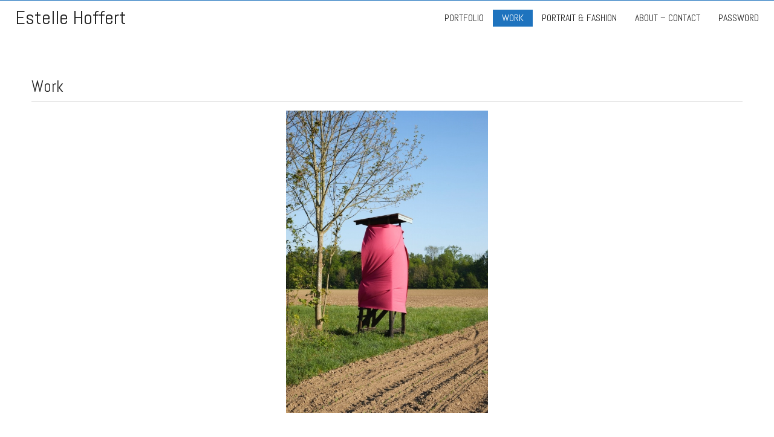

--- FILE ---
content_type: text/html; charset=UTF-8
request_url: https://www.estellehoffert.com/portfolio/petit-manifeste-2/?picture=9
body_size: 9488
content:
<!DOCTYPE html>
<html lang="fr-FR" class="no-js">
<head>
    <meta charset="UTF-8">
    <title>petit manifeste</title>
    <meta name="viewport" content="width=device-width, user-scalable=0 initial-scale=1">
	<meta name='robots' content='index, follow, max-image-preview:large, max-snippet:-1, max-video-preview:-1' />

	<!-- This site is optimized with the Yoast SEO plugin v18.1 - https://yoast.com/wordpress/plugins/seo/ -->
	<meta name="description" content="estelle hoffert" />
	<link rel="canonical" href="https://www.estellehoffert.com/portfolio/petit-manifeste-2/" />
	<meta property="og:locale" content="fr_FR" />
	<meta property="og:type" content="article" />
	<meta property="og:title" content="petit manifeste" />
	<meta property="og:description" content="estelle hoffert" />
	<meta property="og:url" content="https://www.estellehoffert.com/portfolio/petit-manifeste-2/" />
	<meta property="og:site_name" content="Estelle Hoffert" />
	<meta property="article:publisher" content="https://www.facebook.com/estelle.hoffert" />
	<meta property="article:modified_time" content="2025-11-09T08:59:47+00:00" />
	<meta property="og:image" content="https://www.estellehoffert.com/wp-content/uploads/2021/12/ESTELLE-HOFFERT-parking.jpg" />
	<meta property="og:image:width" content="560" />
	<meta property="og:image:height" content="800" />
	<meta property="og:image:type" content="image/jpeg" />
	<script type="application/ld+json" class="yoast-schema-graph">{"@context":"https://schema.org","@graph":[{"@type":"WebSite","@id":"https://www.estellehoffert.com/#website","url":"https://www.estellehoffert.com/","name":"Estelle Hoffert","description":"Photographer","potentialAction":[{"@type":"SearchAction","target":{"@type":"EntryPoint","urlTemplate":"https://www.estellehoffert.com/?s={search_term_string}"},"query-input":"required name=search_term_string"}],"inLanguage":"fr-FR"},{"@type":"ImageObject","@id":"https://www.estellehoffert.com/portfolio/petit-manifeste-2/#primaryimage","inLanguage":"fr-FR","url":"https://www.estellehoffert.com/wp-content/uploads/2021/12/ESTELLE-HOFFERT-parking.jpg","contentUrl":"https://www.estellehoffert.com/wp-content/uploads/2021/12/ESTELLE-HOFFERT-parking.jpg","width":560,"height":800},{"@type":"WebPage","@id":"https://www.estellehoffert.com/portfolio/petit-manifeste-2/#webpage","url":"https://www.estellehoffert.com/portfolio/petit-manifeste-2/","name":"petit manifeste","isPartOf":{"@id":"https://www.estellehoffert.com/#website"},"primaryImageOfPage":{"@id":"https://www.estellehoffert.com/portfolio/petit-manifeste-2/#primaryimage"},"datePublished":"2021-12-14T07:34:18+00:00","dateModified":"2025-11-09T08:59:47+00:00","description":"estelle hoffert","breadcrumb":{"@id":"https://www.estellehoffert.com/portfolio/petit-manifeste-2/#breadcrumb"},"inLanguage":"fr-FR","potentialAction":[{"@type":"ReadAction","target":["https://www.estellehoffert.com/portfolio/petit-manifeste-2/"]}]},{"@type":"BreadcrumbList","@id":"https://www.estellehoffert.com/portfolio/petit-manifeste-2/#breadcrumb","itemListElement":[{"@type":"ListItem","position":1,"name":"Accueil","item":"https://www.estellehoffert.com/"},{"@type":"ListItem","position":2,"name":"PETIT MANIFESTE"}]}]}</script>
	<!-- / Yoast SEO plugin. -->


<link rel='dns-prefetch' href='//www.estellehoffert.com' />
<link rel='dns-prefetch' href='//fonts.googleapis.com' />
<link rel='dns-prefetch' href='//s.w.org' />
<link rel='preconnect' href='https://fonts.googleapis.com' />
<link href='https://fonts.gstatic.com' crossorigin rel='preconnect' />
<script type="text/javascript">
window._wpemojiSettings = {"baseUrl":"https:\/\/s.w.org\/images\/core\/emoji\/13.1.0\/72x72\/","ext":".png","svgUrl":"https:\/\/s.w.org\/images\/core\/emoji\/13.1.0\/svg\/","svgExt":".svg","source":{"concatemoji":"https:\/\/www.estellehoffert.com\/wp-includes\/js\/wp-emoji-release.min.js?ver=5.9"}};
/*! This file is auto-generated */
!function(e,a,t){var n,r,o,i=a.createElement("canvas"),p=i.getContext&&i.getContext("2d");function s(e,t){var a=String.fromCharCode;p.clearRect(0,0,i.width,i.height),p.fillText(a.apply(this,e),0,0);e=i.toDataURL();return p.clearRect(0,0,i.width,i.height),p.fillText(a.apply(this,t),0,0),e===i.toDataURL()}function c(e){var t=a.createElement("script");t.src=e,t.defer=t.type="text/javascript",a.getElementsByTagName("head")[0].appendChild(t)}for(o=Array("flag","emoji"),t.supports={everything:!0,everythingExceptFlag:!0},r=0;r<o.length;r++)t.supports[o[r]]=function(e){if(!p||!p.fillText)return!1;switch(p.textBaseline="top",p.font="600 32px Arial",e){case"flag":return s([127987,65039,8205,9895,65039],[127987,65039,8203,9895,65039])?!1:!s([55356,56826,55356,56819],[55356,56826,8203,55356,56819])&&!s([55356,57332,56128,56423,56128,56418,56128,56421,56128,56430,56128,56423,56128,56447],[55356,57332,8203,56128,56423,8203,56128,56418,8203,56128,56421,8203,56128,56430,8203,56128,56423,8203,56128,56447]);case"emoji":return!s([10084,65039,8205,55357,56613],[10084,65039,8203,55357,56613])}return!1}(o[r]),t.supports.everything=t.supports.everything&&t.supports[o[r]],"flag"!==o[r]&&(t.supports.everythingExceptFlag=t.supports.everythingExceptFlag&&t.supports[o[r]]);t.supports.everythingExceptFlag=t.supports.everythingExceptFlag&&!t.supports.flag,t.DOMReady=!1,t.readyCallback=function(){t.DOMReady=!0},t.supports.everything||(n=function(){t.readyCallback()},a.addEventListener?(a.addEventListener("DOMContentLoaded",n,!1),e.addEventListener("load",n,!1)):(e.attachEvent("onload",n),a.attachEvent("onreadystatechange",function(){"complete"===a.readyState&&t.readyCallback()})),(n=t.source||{}).concatemoji?c(n.concatemoji):n.wpemoji&&n.twemoji&&(c(n.twemoji),c(n.wpemoji)))}(window,document,window._wpemojiSettings);
</script>
<style type="text/css">
img.wp-smiley,
img.emoji {
	display: inline !important;
	border: none !important;
	box-shadow: none !important;
	height: 1em !important;
	width: 1em !important;
	margin: 0 0.07em !important;
	vertical-align: -0.1em !important;
	background: none !important;
	padding: 0 !important;
}
</style>
	    <style>
        :root {
            --higlight-color: #1e73be        }
    </style>
	<link rel='stylesheet' id='google-font-css'  href='https://fonts.googleapis.com/css2?family=Abel&#038;display=swap' type='text/css' media='all' />
<link rel='stylesheet' id='main-css'  href='https://www.estellehoffert.com/wp-content/themes/mercure/assets/front/css/main.css?ver=3.1.0' type='text/css' media='all' />
<link rel='stylesheet' id='dashicons-css'  href='https://www.estellehoffert.com/wp-includes/css/dashicons.min.css?ver=5.9' type='text/css' media='all' />
<link rel='stylesheet' id='wp-block-library-css'  href='https://www.estellehoffert.com/wp-includes/css/dist/block-library/style.min.css?ver=5.9' type='text/css' media='all' />
<style id='global-styles-inline-css' type='text/css'>
body{--wp--preset--color--black: #000000;--wp--preset--color--cyan-bluish-gray: #abb8c3;--wp--preset--color--white: #ffffff;--wp--preset--color--pale-pink: #f78da7;--wp--preset--color--vivid-red: #cf2e2e;--wp--preset--color--luminous-vivid-orange: #ff6900;--wp--preset--color--luminous-vivid-amber: #fcb900;--wp--preset--color--light-green-cyan: #7bdcb5;--wp--preset--color--vivid-green-cyan: #00d084;--wp--preset--color--pale-cyan-blue: #8ed1fc;--wp--preset--color--vivid-cyan-blue: #0693e3;--wp--preset--color--vivid-purple: #9b51e0;--wp--preset--gradient--vivid-cyan-blue-to-vivid-purple: linear-gradient(135deg,rgba(6,147,227,1) 0%,rgb(155,81,224) 100%);--wp--preset--gradient--light-green-cyan-to-vivid-green-cyan: linear-gradient(135deg,rgb(122,220,180) 0%,rgb(0,208,130) 100%);--wp--preset--gradient--luminous-vivid-amber-to-luminous-vivid-orange: linear-gradient(135deg,rgba(252,185,0,1) 0%,rgba(255,105,0,1) 100%);--wp--preset--gradient--luminous-vivid-orange-to-vivid-red: linear-gradient(135deg,rgba(255,105,0,1) 0%,rgb(207,46,46) 100%);--wp--preset--gradient--very-light-gray-to-cyan-bluish-gray: linear-gradient(135deg,rgb(238,238,238) 0%,rgb(169,184,195) 100%);--wp--preset--gradient--cool-to-warm-spectrum: linear-gradient(135deg,rgb(74,234,220) 0%,rgb(151,120,209) 20%,rgb(207,42,186) 40%,rgb(238,44,130) 60%,rgb(251,105,98) 80%,rgb(254,248,76) 100%);--wp--preset--gradient--blush-light-purple: linear-gradient(135deg,rgb(255,206,236) 0%,rgb(152,150,240) 100%);--wp--preset--gradient--blush-bordeaux: linear-gradient(135deg,rgb(254,205,165) 0%,rgb(254,45,45) 50%,rgb(107,0,62) 100%);--wp--preset--gradient--luminous-dusk: linear-gradient(135deg,rgb(255,203,112) 0%,rgb(199,81,192) 50%,rgb(65,88,208) 100%);--wp--preset--gradient--pale-ocean: linear-gradient(135deg,rgb(255,245,203) 0%,rgb(182,227,212) 50%,rgb(51,167,181) 100%);--wp--preset--gradient--electric-grass: linear-gradient(135deg,rgb(202,248,128) 0%,rgb(113,206,126) 100%);--wp--preset--gradient--midnight: linear-gradient(135deg,rgb(2,3,129) 0%,rgb(40,116,252) 100%);--wp--preset--duotone--dark-grayscale: url('#wp-duotone-dark-grayscale');--wp--preset--duotone--grayscale: url('#wp-duotone-grayscale');--wp--preset--duotone--purple-yellow: url('#wp-duotone-purple-yellow');--wp--preset--duotone--blue-red: url('#wp-duotone-blue-red');--wp--preset--duotone--midnight: url('#wp-duotone-midnight');--wp--preset--duotone--magenta-yellow: url('#wp-duotone-magenta-yellow');--wp--preset--duotone--purple-green: url('#wp-duotone-purple-green');--wp--preset--duotone--blue-orange: url('#wp-duotone-blue-orange');--wp--preset--font-size--small: 13px;--wp--preset--font-size--medium: 20px;--wp--preset--font-size--large: 36px;--wp--preset--font-size--x-large: 42px;}.has-black-color{color: var(--wp--preset--color--black) !important;}.has-cyan-bluish-gray-color{color: var(--wp--preset--color--cyan-bluish-gray) !important;}.has-white-color{color: var(--wp--preset--color--white) !important;}.has-pale-pink-color{color: var(--wp--preset--color--pale-pink) !important;}.has-vivid-red-color{color: var(--wp--preset--color--vivid-red) !important;}.has-luminous-vivid-orange-color{color: var(--wp--preset--color--luminous-vivid-orange) !important;}.has-luminous-vivid-amber-color{color: var(--wp--preset--color--luminous-vivid-amber) !important;}.has-light-green-cyan-color{color: var(--wp--preset--color--light-green-cyan) !important;}.has-vivid-green-cyan-color{color: var(--wp--preset--color--vivid-green-cyan) !important;}.has-pale-cyan-blue-color{color: var(--wp--preset--color--pale-cyan-blue) !important;}.has-vivid-cyan-blue-color{color: var(--wp--preset--color--vivid-cyan-blue) !important;}.has-vivid-purple-color{color: var(--wp--preset--color--vivid-purple) !important;}.has-black-background-color{background-color: var(--wp--preset--color--black) !important;}.has-cyan-bluish-gray-background-color{background-color: var(--wp--preset--color--cyan-bluish-gray) !important;}.has-white-background-color{background-color: var(--wp--preset--color--white) !important;}.has-pale-pink-background-color{background-color: var(--wp--preset--color--pale-pink) !important;}.has-vivid-red-background-color{background-color: var(--wp--preset--color--vivid-red) !important;}.has-luminous-vivid-orange-background-color{background-color: var(--wp--preset--color--luminous-vivid-orange) !important;}.has-luminous-vivid-amber-background-color{background-color: var(--wp--preset--color--luminous-vivid-amber) !important;}.has-light-green-cyan-background-color{background-color: var(--wp--preset--color--light-green-cyan) !important;}.has-vivid-green-cyan-background-color{background-color: var(--wp--preset--color--vivid-green-cyan) !important;}.has-pale-cyan-blue-background-color{background-color: var(--wp--preset--color--pale-cyan-blue) !important;}.has-vivid-cyan-blue-background-color{background-color: var(--wp--preset--color--vivid-cyan-blue) !important;}.has-vivid-purple-background-color{background-color: var(--wp--preset--color--vivid-purple) !important;}.has-black-border-color{border-color: var(--wp--preset--color--black) !important;}.has-cyan-bluish-gray-border-color{border-color: var(--wp--preset--color--cyan-bluish-gray) !important;}.has-white-border-color{border-color: var(--wp--preset--color--white) !important;}.has-pale-pink-border-color{border-color: var(--wp--preset--color--pale-pink) !important;}.has-vivid-red-border-color{border-color: var(--wp--preset--color--vivid-red) !important;}.has-luminous-vivid-orange-border-color{border-color: var(--wp--preset--color--luminous-vivid-orange) !important;}.has-luminous-vivid-amber-border-color{border-color: var(--wp--preset--color--luminous-vivid-amber) !important;}.has-light-green-cyan-border-color{border-color: var(--wp--preset--color--light-green-cyan) !important;}.has-vivid-green-cyan-border-color{border-color: var(--wp--preset--color--vivid-green-cyan) !important;}.has-pale-cyan-blue-border-color{border-color: var(--wp--preset--color--pale-cyan-blue) !important;}.has-vivid-cyan-blue-border-color{border-color: var(--wp--preset--color--vivid-cyan-blue) !important;}.has-vivid-purple-border-color{border-color: var(--wp--preset--color--vivid-purple) !important;}.has-vivid-cyan-blue-to-vivid-purple-gradient-background{background: var(--wp--preset--gradient--vivid-cyan-blue-to-vivid-purple) !important;}.has-light-green-cyan-to-vivid-green-cyan-gradient-background{background: var(--wp--preset--gradient--light-green-cyan-to-vivid-green-cyan) !important;}.has-luminous-vivid-amber-to-luminous-vivid-orange-gradient-background{background: var(--wp--preset--gradient--luminous-vivid-amber-to-luminous-vivid-orange) !important;}.has-luminous-vivid-orange-to-vivid-red-gradient-background{background: var(--wp--preset--gradient--luminous-vivid-orange-to-vivid-red) !important;}.has-very-light-gray-to-cyan-bluish-gray-gradient-background{background: var(--wp--preset--gradient--very-light-gray-to-cyan-bluish-gray) !important;}.has-cool-to-warm-spectrum-gradient-background{background: var(--wp--preset--gradient--cool-to-warm-spectrum) !important;}.has-blush-light-purple-gradient-background{background: var(--wp--preset--gradient--blush-light-purple) !important;}.has-blush-bordeaux-gradient-background{background: var(--wp--preset--gradient--blush-bordeaux) !important;}.has-luminous-dusk-gradient-background{background: var(--wp--preset--gradient--luminous-dusk) !important;}.has-pale-ocean-gradient-background{background: var(--wp--preset--gradient--pale-ocean) !important;}.has-electric-grass-gradient-background{background: var(--wp--preset--gradient--electric-grass) !important;}.has-midnight-gradient-background{background: var(--wp--preset--gradient--midnight) !important;}.has-small-font-size{font-size: var(--wp--preset--font-size--small) !important;}.has-medium-font-size{font-size: var(--wp--preset--font-size--medium) !important;}.has-large-font-size{font-size: var(--wp--preset--font-size--large) !important;}.has-x-large-font-size{font-size: var(--wp--preset--font-size--x-large) !important;}
</style>
<link rel='stylesheet' id='menu-image-css'  href='https://www.estellehoffert.com/wp-content/plugins/menu-image/includes/css/menu-image.css?ver=3.0.5' type='text/css' media='all' />
<script type='text/javascript' src='https://www.estellehoffert.com/wp-content/themes/mercure/assets/front/js/jquery.min.js?ver=3.6.0' id='jquery-js'></script>
<script type='text/javascript' src='https://www.estellehoffert.com/wp-content/themes/mercure/assets/front/js/main.min.js?ver=3.1.0' id='main-js'></script>
<script type='text/javascript' src='https://www.estellehoffert.com/wp-content/themes/mercure/assets/front/js/custom.min.js?ver=3.1.0' id='custom-js'></script>
<link rel="https://api.w.org/" href="https://www.estellehoffert.com/wp-json/" /><meta name="generator" content="WordPress 5.9" />
<link rel='shortlink' href='https://www.estellehoffert.com/?p=5166' />
<link rel="alternate" type="application/json+oembed" href="https://www.estellehoffert.com/wp-json/oembed/1.0/embed?url=https%3A%2F%2Fwww.estellehoffert.com%2Fportfolio%2Fpetit-manifeste-2%2F" />
<link rel="alternate" type="text/xml+oembed" href="https://www.estellehoffert.com/wp-json/oembed/1.0/embed?url=https%3A%2F%2Fwww.estellehoffert.com%2Fportfolio%2Fpetit-manifeste-2%2F&#038;format=xml" />
    <script async src="https://www.googletagmanager.com/gtag/js?id=UA-51563603-1"></script>
    <script>
        window.dataLayer = window.dataLayer || [];

        function gtag() {
            dataLayer.push(arguments);
        }

        gtag('js', new Date());
        gtag('config', 'UA-51563603-1');
    </script>
<link rel="icon" href="https://www.estellehoffert.com/wp-content/uploads/2022/02/estelle-hoffert-icon-36x36.png" sizes="32x32" />
<link rel="icon" href="https://www.estellehoffert.com/wp-content/uploads/2022/02/estelle-hoffert-icon.png" sizes="192x192" />
<link rel="apple-touch-icon" href="https://www.estellehoffert.com/wp-content/uploads/2022/02/estelle-hoffert-icon.png" />
<meta name="msapplication-TileImage" content="https://www.estellehoffert.com/wp-content/uploads/2022/02/estelle-hoffert-icon.png" />
</head>
<body class="portfolio-template-default single single-portfolio postid-5166 desktop ">
<div id="wrapper">
    <header role="banner" id="header">
        <a href="https://www.estellehoffert.com" id="logo">Estelle Hoffert</a>
		<nav id="nav-header" class="menu-header-container"><ul id="menu-header" class="menu"><li id="menu-item-7340" class="menu-item menu-item-type-taxonomy menu-item-object-categories menu-item-has-children menu-item-7340"><a href="https://www.estellehoffert.com/portfolio/">PORTFOLIO</a>
<ul class="sub-menu">
	<li id="menu-item-5925" class="menu-item menu-item-type-custom menu-item-object-custom menu-item-5925"><a target="_blank" rel="noopener" href="https://www.estellehoffert.com/wp-content/uploads/2025/09/portfolio.pdf">PORTFOLIO</a></li>
</ul>
</li>
<li id="menu-item-6112" class="menu-item menu-item-type-custom menu-item-object-custom current-menu-ancestor current-menu-parent menu-item-has-children menu-item-6112"><a href="#">WORK</a>
<ul class="sub-menu">
	<li id="menu-item-6434" class="menu-item menu-item-type-post_type menu-item-object-portfolio menu-item-6434"><a target="_blank" rel="noopener" href="https://www.estellehoffert.com/portfolio/4m2/">4m2</a></li>
	<li id="menu-item-5444" class="menu-item menu-item-type-custom menu-item-object-custom menu-item-5444"><a target="_blank" rel="noopener" href="https://www.estellehoffert.com/wp-content/uploads/2023/07/4m2.pdf">4M2 catalogue d&rsquo;exposition</a></li>
	<li id="menu-item-5934" class="menu-item menu-item-type-custom menu-item-object-custom menu-item-5934"><a target="_blank" rel="noopener" href="https://www.estellehoffert.com/wp-content/uploads/2023/12/HATTI.pdf">HATTI</a></li>
	<li id="menu-item-7242" class="menu-item menu-item-type-post_type menu-item-object-portfolio menu-item-7242"><a href="https://www.estellehoffert.com/portfolio/krauterbuch-hindisheim/">Kräuterbuch, Hindisheim</a></li>
	<li id="menu-item-6926" class="menu-item menu-item-type-custom menu-item-object-custom menu-item-6926"><a target="_blank" rel="noopener" href="https://www.estellehoffert.com/wp-content/uploads/2024/04/Le-théâtre-des-réalités-Estelle-Hoffert-dossier-dexposition-le-Lab.pdf">LE THÉÂTRE DES RÉALITÉS</a></li>
	<li id="menu-item-7460" class="menu-item menu-item-type-post_type menu-item-object-portfolio menu-item-7460"><a href="https://www.estellehoffert.com/portfolio/ergelssia-extrait/">Ergelssia (extrait)</a></li>
	<li id="menu-item-6459" class="menu-item menu-item-type-post_type menu-item-object-portfolio menu-item-6459"><a target="_blank" rel="noopener" href="https://www.estellehoffert.com/portfolio/ergelssia-2/">ERGELSSIA &#8211; vues d&rsquo;expositions</a></li>
	<li id="menu-item-6781" class="menu-item menu-item-type-post_type menu-item-object-portfolio menu-item-6781"><a href="https://www.estellehoffert.com/portfolio/reparer/">[ʁəpaʁɛ]</a></li>
	<li id="menu-item-6492" class="menu-item menu-item-type-post_type menu-item-object-portfolio menu-item-6492"><a target="_blank" rel="noopener" href="https://www.estellehoffert.com/portfolio/parcelles/">PARCELLES</a></li>
	<li id="menu-item-5853" class="menu-item menu-item-type-custom menu-item-object-custom menu-item-5853"><a target="_blank" rel="noopener" href="https://www.estellehoffert.com/wp-content/uploads/2023/06/FAUSSE-NOTE.pdf">FAUSSE NOTE</a></li>
	<li id="menu-item-5923" class="menu-item menu-item-type-post_type menu-item-object-portfolio menu-item-5923"><a target="_blank" rel="noopener" href="https://www.estellehoffert.com/portfolio/les-invisibles/">LES INVISIBLES</a></li>
	<li id="menu-item-6396" class="menu-item menu-item-type-post_type menu-item-object-portfolio current-menu-item menu-item-6396"><a target="_blank" rel="noopener" href="https://www.estellehoffert.com/portfolio/petit-manifeste-2/" aria-current="page">PETIT MANIFESTE</a></li>
	<li id="menu-item-6340" class="menu-item menu-item-type-post_type menu-item-object-portfolio menu-item-6340"><a target="_blank" rel="noopener" href="https://www.estellehoffert.com/portfolio/gravieres-et-chateaux-de-sable/">GRAVIÈRES ET CHÂTEAUX DE SABLE</a></li>
	<li id="menu-item-5901" class="menu-item menu-item-type-post_type menu-item-object-portfolio menu-item-5901"><a target="_blank" rel="noopener" href="https://www.estellehoffert.com/portfolio/antipodes/">ANTIPODES</a></li>
</ul>
</li>
<li id="menu-item-6113" class="menu-item menu-item-type-custom menu-item-object-custom menu-item-has-children menu-item-6113"><a href="#">PORTRAIT &#038; FASHION</a>
<ul class="sub-menu">
	<li id="menu-item-5830" class="menu-item menu-item-type-post_type menu-item-object-portfolio menu-item-5830"><a target="_blank" rel="noopener" href="https://www.estellehoffert.com/portfolio/selected-work/">SELECTED WORK</a></li>
	<li id="menu-item-7487" class="menu-item menu-item-type-post_type menu-item-object-portfolio menu-item-7487"><a href="https://www.estellehoffert.com/portfolio/on-set/">On Set</a></li>
</ul>
</li>
<li id="menu-item-12" class="menu-item menu-item-type-post_type menu-item-object-page menu-item-12"><a href="https://www.estellehoffert.com/about-contact/">ABOUT – CONTACT</a></li>
<li id="menu-item-6115" class="menu-item menu-item-type-custom menu-item-object-custom menu-item-has-children menu-item-6115"><a href="#">PASSWORD</a>
<ul class="sub-menu">
	<li id="menu-item-6187" class="menu-item menu-item-type-post_type menu-item-object-portfolio menu-item-6187"><a target="_blank" rel="noopener" href="https://www.estellehoffert.com/portfolio/01-2/">01</a></li>
	<li id="menu-item-6975" class="menu-item menu-item-type-post_type menu-item-object-portfolio menu-item-6975"><a href="https://www.estellehoffert.com/portfolio/advertising/">02</a></li>
	<li id="menu-item-6117" class="menu-item menu-item-type-post_type menu-item-object-portfolio menu-item-6117"><a target="_blank" rel="noopener" href="https://www.estellehoffert.com/portfolio/03-2/">03</a></li>
	<li id="menu-item-6265" class="menu-item menu-item-type-post_type menu-item-object-portfolio menu-item-6265"><a target="_blank" rel="noopener" href="https://www.estellehoffert.com/portfolio/reportage/">04</a></li>
</ul>
</li>
</ul></nav>        <a href="#nav-header" class="mobile-only bt-mobile"><i class="dashicons dashicons-menu"></i></a>
        <span class="clear"></span>
    </header>
<div class="main">
		        <article class="post">
	            <h1>
					Work	            </h1>
	            <div class="help hide-on-desktop">
	                Glissez votre doigt sur l'image pour défiler
	            </div>
	            <div class="large flexslider">
	                <ul class="slides">
						<li data-position="0"><div class="box"><img src="https://www.estellehoffert.com/wp-content/uploads/2023/06/estelle-Hoffert-2020.jpg" alt="" class=""><blockquote class="caption"></blockquote></div></li><li data-position="1"><div class="box"><img src="https://www.estellehoffert.com/wp-content/uploads/2021/12/CONFINEMENT.jpg" alt="" class=""><blockquote class="caption"></blockquote></div></li><li data-position="2"><div class="box"><img src="https://www.estellehoffert.com/wp-content/uploads/2021/08/art23_E9A0001-copie-533x800.jpg" alt="" class=""><blockquote class="caption"></blockquote></div></li><li data-position="3"><div class="box"><img src="https://www.estellehoffert.com/wp-content/uploads/2023/06/ESTELLE-HOFFERT-2020-autoportrait.jpg" alt="" class=""><blockquote class="caption"></blockquote></div></li><li data-position="4"><div class="box"><img src="https://www.estellehoffert.com/wp-content/uploads/2021/12/MN2_E9A8025-copie.jpg" alt="" class=""><blockquote class="caption"></blockquote></div></li><li data-position="5"><div class="box"><img src="https://www.estellehoffert.com/wp-content/uploads/2021/12/ESTELLE-HOFFERT-parking.jpg" alt="" class=""><blockquote class="caption"></blockquote></div></li><li data-position="6"><div class="box"><img src="https://www.estellehoffert.com/wp-content/uploads/2021/12/BANQUISE5a.jpg" alt="" class=""><blockquote class="caption"></blockquote></div></li><li data-position="7"><div class="box"><img src="https://www.estellehoffert.com/wp-content/uploads/2021/12/FRA-EH-JP62786ok.jpg" alt="" class=""><blockquote class="caption"></blockquote></div></li><li data-position="8"><div class="box"><img src="https://www.estellehoffert.com/wp-content/uploads/2021/12/FRA-EH-covid1959175A.jpg" alt="" class=""><blockquote class="caption"></blockquote></div></li><li data-position="9"><div class="box"><img src="https://www.estellehoffert.com/wp-content/uploads/2020/12/202019-534x800.jpg" alt="" class=""><blockquote class="caption"></blockquote></div></li><li data-position="10"><div class="box"><img src="https://www.estellehoffert.com/wp-content/uploads/2021/12/FRA-EH-JP62501.jpg" alt="" class=""><blockquote class="caption"></blockquote></div></li><li data-position="11"><div class="box"><img src="https://www.estellehoffert.com/wp-content/uploads/2021/12/HD-22.jpg" alt="" class=""><blockquote class="caption"></blockquote></div></li><li data-position="12"><div class="box"><img src="https://www.estellehoffert.com/wp-content/uploads/2021/12/FRA-EH-JP62523.jpg" alt="" class=""><blockquote class="caption"></blockquote></div></li><li data-position="13"><div class="box"><img src="https://www.estellehoffert.com/wp-content/uploads/2021/12/FRA-EH-JP62537.jpg" alt="" class=""><blockquote class="caption"></blockquote></div></li><li data-position="14"><div class="box"><img src="https://www.estellehoffert.com/wp-content/uploads/2020/12/ok-tirage-534x800.jpg" alt="" class=""><blockquote class="caption"></blockquote></div></li><li data-position="15"><div class="box"><img src="https://www.estellehoffert.com/wp-content/uploads/2021/12/FRA-EH-covid1957932a.jpg" alt="" class=""><blockquote class="caption"></blockquote></div></li><li data-position="16"><div class="box"><img src="https://www.estellehoffert.com/wp-content/uploads/2021/12/FRA-EH-covid1954176.jpg" alt="" class=""><blockquote class="caption"></blockquote></div></li><li data-position="17"><div class="box"><img src="https://www.estellehoffert.com/wp-content/uploads/2021/12/estelle-Hoffert-geai.jpg" alt="" class=""><blockquote class="caption"></blockquote></div></li><li data-position="18"><div class="box"><img src="https://www.estellehoffert.com/wp-content/uploads/2021/12/FRA-EH-covid1957429.jpg" alt="" class=""><blockquote class="caption"></blockquote></div></li><li data-position="19"><div class="box"><img src="https://www.estellehoffert.com/wp-content/uploads/2021/12/FRA-EH-covid1954436a.jpg" alt="" class=""><blockquote class="caption"></blockquote></div></li><li data-position="20"><div class="box"><img src="https://www.estellehoffert.com/wp-content/uploads/2020/12/FRA-EH-covid1954185-copie-1-534x800.jpg" alt="" class=""><blockquote class="caption"></blockquote></div></li><li data-position="21"><div class="box"><img src="https://www.estellehoffert.com/wp-content/uploads/2020/12/COUV5-1-1100x733.jpg" alt="" class=""><blockquote class="caption"></blockquote></div></li><li data-position="22"><div class="box"><img src="https://www.estellehoffert.com/wp-content/uploads/2021/12/estelle-Hoffert-abattoir.jpg" alt="" class=""><blockquote class="caption"></blockquote></div></li><li data-position="23"><div class="box"><img src="https://www.estellehoffert.com/wp-content/uploads/2020/12/FRA-EH-foret60510-copie-600x800.jpg" alt="" class=""><blockquote class="caption"></blockquote></div></li><li data-position="24"><div class="box"><img src="https://www.estellehoffert.com/wp-content/uploads/2021/12/FRA-EH-studio6074660519.jpg" alt="" class=""><blockquote class="caption"></blockquote></div></li><li data-position="25"><div class="box"><img src="https://www.estellehoffert.com/wp-content/uploads/2021/12/FRA-EH-foret-12-copie.jpg" alt="" class=""><blockquote class="caption"></blockquote></div></li><li data-position="26"><div class="box"><img src="https://www.estellehoffert.com/wp-content/uploads/2021/12/FRA-EH-cachou60363.jpg" alt="" class=""><blockquote class="caption"></blockquote></div></li><li data-position="27"><div class="box"><img src="https://www.estellehoffert.com/wp-content/uploads/2021/12/FRA-EH-studio61174a-1.jpg" alt="" class=""><blockquote class="caption"></blockquote></div></li><li data-position="28"><div class="box"><img src="https://www.estellehoffert.com/wp-content/uploads/2021/12/FRA-EH-covid1957920.jpg" alt="" class=""><blockquote class="caption"></blockquote></div></li><li data-position="29"><div class="box"><img src="https://www.estellehoffert.com/wp-content/uploads/2021/12/ILLUS837.jpg" alt="" class=""><blockquote class="caption"></blockquote></div></li><li data-position="30"><div class="box"><img src="https://www.estellehoffert.com/wp-content/uploads/2021/12/FRA-EH-covid1950689cOK-copie.jpg" alt="" class=""><blockquote class="caption"></blockquote></div></li><li data-position="31"><div class="box"><img src="https://www.estellehoffert.com/wp-content/uploads/2021/12/FRA-EH-covid1959072abok.jpg" alt="" class=""><blockquote class="caption"></blockquote></div></li><li data-position="32"><div class="box"><img src="https://www.estellehoffert.com/wp-content/uploads/2021/12/FRA-EH-foret60479-copie.jpg" alt="" class=""><blockquote class="caption"></blockquote></div></li><li data-position="33"><div class="box"><img src="https://www.estellehoffert.com/wp-content/uploads/2021/12/FRA-EH-covid1954104.jpg" alt="" class=""><blockquote class="caption"></blockquote></div></li><li data-position="34"><div class="box"><img src="https://www.estellehoffert.com/wp-content/uploads/2021/12/FRA-EH-covid1952903a.jpg" alt="" class=""><blockquote class="caption"></blockquote></div></li><li data-position="35"><div class="box"><img src="https://www.estellehoffert.com/wp-content/uploads/2021/12/FRA-EH-covid1955830.jpg" alt="" class=""><blockquote class="caption"></blockquote></div></li><li data-position="36"><div class="box"><img src="https://www.estellehoffert.com/wp-content/uploads/2021/12/FRA-EH-covid1954878.jpg" alt="" class=""><blockquote class="caption"></blockquote></div></li><li data-position="37"><div class="box"><img src="https://www.estellehoffert.com/wp-content/uploads/2021/12/FRA-EH-JP61845.jpg" alt="" class=""><blockquote class="caption"></blockquote></div></li><li data-position="38"><div class="box"><img src="https://www.estellehoffert.com/wp-content/uploads/2021/12/tiragefred2.jpg" alt="" class=""><blockquote class="caption"></blockquote></div></li>	                </ul>
	                <div class="text description"></div>
	            </div>
	            <div class="gallery">
					<a href="https://www.estellehoffert.com/portfolio/petit-manifeste-2/?picture=0" class="no-animsition" data-position="0"><img src="https://www.estellehoffert.com/wp-content/uploads/2023/06/estelle-Hoffert-2020-333x500.jpg" class="thumb"></a><a href="https://www.estellehoffert.com/portfolio/petit-manifeste-2/?picture=1" class="no-animsition" data-position="1"><img src="https://www.estellehoffert.com/wp-content/uploads/2021/12/CONFINEMENT-500x354.jpg" class="thumb"></a><a href="https://www.estellehoffert.com/portfolio/petit-manifeste-2/?picture=2" class="no-animsition" data-position="2"><img src="https://www.estellehoffert.com/wp-content/uploads/2021/08/art23_E9A0001-copie-333x500.jpg" class="thumb"></a><a href="https://www.estellehoffert.com/portfolio/petit-manifeste-2/?picture=3" class="no-animsition" data-position="3"><img src="https://www.estellehoffert.com/wp-content/uploads/2023/06/ESTELLE-HOFFERT-2020-autoportrait-357x500.jpg" class="thumb"></a><a href="https://www.estellehoffert.com/portfolio/petit-manifeste-2/?picture=4" class="no-animsition" data-position="4"><img src="https://www.estellehoffert.com/wp-content/uploads/2021/12/MN2_E9A8025-copie-333x500.jpg" class="thumb"></a><a href="https://www.estellehoffert.com/portfolio/petit-manifeste-2/?picture=5" class="no-animsition" data-position="5"><img src="https://www.estellehoffert.com/wp-content/uploads/2021/12/ESTELLE-HOFFERT-parking-350x500.jpg" class="thumb"></a><a href="https://www.estellehoffert.com/portfolio/petit-manifeste-2/?picture=6" class="no-animsition" data-position="6"><img src="https://www.estellehoffert.com/wp-content/uploads/2021/12/BANQUISE5a-500x334.jpg" class="thumb"></a><a href="https://www.estellehoffert.com/portfolio/petit-manifeste-2/?picture=7" class="no-animsition" data-position="7"><img src="https://www.estellehoffert.com/wp-content/uploads/2021/12/FRA-EH-JP62786ok-500x334.jpg" class="thumb"></a><a href="https://www.estellehoffert.com/portfolio/petit-manifeste-2/?picture=8" class="no-animsition" data-position="8"><img src="https://www.estellehoffert.com/wp-content/uploads/2021/12/FRA-EH-covid1959175A-500x334.jpg" class="thumb"></a><a href="https://www.estellehoffert.com/portfolio/petit-manifeste-2/?picture=9" class="no-animsition" data-position="9"><img src="https://www.estellehoffert.com/wp-content/uploads/2020/12/202019-334x500.jpg" class="thumb"></a><a href="https://www.estellehoffert.com/portfolio/petit-manifeste-2/?picture=10" class="no-animsition" data-position="10"><img src="https://www.estellehoffert.com/wp-content/uploads/2021/12/FRA-EH-JP62501-500x334.jpg" class="thumb"></a><a href="https://www.estellehoffert.com/portfolio/petit-manifeste-2/?picture=11" class="no-animsition" data-position="11"><img src="https://www.estellehoffert.com/wp-content/uploads/2021/12/HD-22-500x334.jpg" class="thumb"></a><a href="https://www.estellehoffert.com/portfolio/petit-manifeste-2/?picture=12" class="no-animsition" data-position="12"><img src="https://www.estellehoffert.com/wp-content/uploads/2021/12/FRA-EH-JP62523-334x500.jpg" class="thumb"></a><a href="https://www.estellehoffert.com/portfolio/petit-manifeste-2/?picture=13" class="no-animsition" data-position="13"><img src="https://www.estellehoffert.com/wp-content/uploads/2021/12/FRA-EH-JP62537-334x500.jpg" class="thumb"></a><a href="https://www.estellehoffert.com/portfolio/petit-manifeste-2/?picture=14" class="no-animsition" data-position="14"><img src="https://www.estellehoffert.com/wp-content/uploads/2020/12/ok-tirage-334x500.jpg" class="thumb"></a><a href="https://www.estellehoffert.com/portfolio/petit-manifeste-2/?picture=15" class="no-animsition" data-position="15"><img src="https://www.estellehoffert.com/wp-content/uploads/2021/12/FRA-EH-covid1957932a-334x500.jpg" class="thumb"></a><a href="https://www.estellehoffert.com/portfolio/petit-manifeste-2/?picture=16" class="no-animsition" data-position="16"><img src="https://www.estellehoffert.com/wp-content/uploads/2021/12/FRA-EH-covid1954176-334x500.jpg" class="thumb"></a><a href="https://www.estellehoffert.com/portfolio/petit-manifeste-2/?picture=17" class="no-animsition" data-position="17"><img src="https://www.estellehoffert.com/wp-content/uploads/2021/12/estelle-Hoffert-geai-350x500.jpg" class="thumb"></a><a href="https://www.estellehoffert.com/portfolio/petit-manifeste-2/?picture=18" class="no-animsition" data-position="18"><img src="https://www.estellehoffert.com/wp-content/uploads/2021/12/FRA-EH-covid1957429-334x500.jpg" class="thumb"></a><a href="https://www.estellehoffert.com/portfolio/petit-manifeste-2/?picture=19" class="no-animsition" data-position="19"><img src="https://www.estellehoffert.com/wp-content/uploads/2021/12/FRA-EH-covid1954436a-334x500.jpg" class="thumb"></a><a href="https://www.estellehoffert.com/portfolio/petit-manifeste-2/?picture=20" class="no-animsition" data-position="20"><img src="https://www.estellehoffert.com/wp-content/uploads/2020/12/FRA-EH-covid1954185-copie-1-334x500.jpg" class="thumb"></a><a href="https://www.estellehoffert.com/portfolio/petit-manifeste-2/?picture=21" class="no-animsition" data-position="21"><img src="https://www.estellehoffert.com/wp-content/uploads/2020/12/COUV5-1-500x333.jpg" class="thumb"></a><a href="https://www.estellehoffert.com/portfolio/petit-manifeste-2/?picture=22" class="no-animsition" data-position="22"><img src="https://www.estellehoffert.com/wp-content/uploads/2021/12/estelle-Hoffert-abattoir-500x334.jpg" class="thumb"></a><a href="https://www.estellehoffert.com/portfolio/petit-manifeste-2/?picture=23" class="no-animsition" data-position="23"><img src="https://www.estellehoffert.com/wp-content/uploads/2020/12/FRA-EH-foret60510-copie-375x500.jpg" class="thumb"></a><a href="https://www.estellehoffert.com/portfolio/petit-manifeste-2/?picture=24" class="no-animsition" data-position="24"><img src="https://www.estellehoffert.com/wp-content/uploads/2021/12/FRA-EH-studio6074660519-500x334.jpg" class="thumb"></a><a href="https://www.estellehoffert.com/portfolio/petit-manifeste-2/?picture=25" class="no-animsition" data-position="25"><img src="https://www.estellehoffert.com/wp-content/uploads/2021/12/FRA-EH-foret-12-copie-333x500.jpg" class="thumb"></a><a href="https://www.estellehoffert.com/portfolio/petit-manifeste-2/?picture=26" class="no-animsition" data-position="26"><img src="https://www.estellehoffert.com/wp-content/uploads/2021/12/FRA-EH-cachou60363-375x500.jpg" class="thumb"></a><a href="https://www.estellehoffert.com/portfolio/petit-manifeste-2/?picture=27" class="no-animsition" data-position="27"><img src="https://www.estellehoffert.com/wp-content/uploads/2021/12/FRA-EH-studio61174a-1-357x500.jpg" class="thumb"></a><a href="https://www.estellehoffert.com/portfolio/petit-manifeste-2/?picture=28" class="no-animsition" data-position="28"><img src="https://www.estellehoffert.com/wp-content/uploads/2021/12/FRA-EH-covid1957920-333x500.jpg" class="thumb"></a><a href="https://www.estellehoffert.com/portfolio/petit-manifeste-2/?picture=29" class="no-animsition" data-position="29"><img src="https://www.estellehoffert.com/wp-content/uploads/2021/12/ILLUS837-333x500.jpg" class="thumb"></a><a href="https://www.estellehoffert.com/portfolio/petit-manifeste-2/?picture=30" class="no-animsition" data-position="30"><img src="https://www.estellehoffert.com/wp-content/uploads/2021/12/FRA-EH-covid1950689cOK-copie-500x334.jpg" class="thumb"></a><a href="https://www.estellehoffert.com/portfolio/petit-manifeste-2/?picture=31" class="no-animsition" data-position="31"><img src="https://www.estellehoffert.com/wp-content/uploads/2021/12/FRA-EH-covid1959072abok-500x334.jpg" class="thumb"></a><a href="https://www.estellehoffert.com/portfolio/petit-manifeste-2/?picture=32" class="no-animsition" data-position="32"><img src="https://www.estellehoffert.com/wp-content/uploads/2021/12/FRA-EH-foret60479-copie-500x334.jpg" class="thumb"></a><a href="https://www.estellehoffert.com/portfolio/petit-manifeste-2/?picture=33" class="no-animsition" data-position="33"><img src="https://www.estellehoffert.com/wp-content/uploads/2021/12/FRA-EH-covid1954104-500x334.jpg" class="thumb"></a><a href="https://www.estellehoffert.com/portfolio/petit-manifeste-2/?picture=34" class="no-animsition" data-position="34"><img src="https://www.estellehoffert.com/wp-content/uploads/2021/12/FRA-EH-covid1952903a-500x334.jpg" class="thumb"></a><a href="https://www.estellehoffert.com/portfolio/petit-manifeste-2/?picture=35" class="no-animsition" data-position="35"><img src="https://www.estellehoffert.com/wp-content/uploads/2021/12/FRA-EH-covid1955830-500x334.jpg" class="thumb"></a><a href="https://www.estellehoffert.com/portfolio/petit-manifeste-2/?picture=36" class="no-animsition" data-position="36"><img src="https://www.estellehoffert.com/wp-content/uploads/2021/12/FRA-EH-covid1954878-333x500.jpg" class="thumb"></a><a href="https://www.estellehoffert.com/portfolio/petit-manifeste-2/?picture=37" class="no-animsition" data-position="37"><img src="https://www.estellehoffert.com/wp-content/uploads/2021/12/FRA-EH-JP61845-333x500.jpg" class="thumb"></a><a href="https://www.estellehoffert.com/portfolio/petit-manifeste-2/?picture=38" class="no-animsition" data-position="38"><img src="https://www.estellehoffert.com/wp-content/uploads/2021/12/tiragefred2-350x500.jpg" class="thumb"></a>	            </div>
	        </article>
		</div>
    <span class="clear"></span>
    <footer id="footer" role="contentinfo">
        <nav role="navigation" class="navigation" id="nav-footer">
            <ul id="menu-footer" class="menu"><li>2008 - 2025 - © Estelle Hoffert</li><li id="menu-item-5610" class="menu-item menu-item-type-custom menu-item-object-custom menu-item-5610"><a href="mailto:contact@estellehoffert.com"><span class="menu-image-title-hide menu-image-title">Contact</span><span class="dashicons dashicons-email-alt hide-menu-image-icons"></span></a></li>
<li id="menu-item-1513" class="menu-item menu-item-type-custom menu-item-object-custom menu-item-1513"><a target="_blank" rel="noopener" href="https://www.instagram.com/estelle_hoffert_atelier/"><span class="menu-image-title-hide menu-image-title">Instagram</span><span class="dashicons dashicons-instagram hide-menu-image-icons"></span></a></li>
<li id="menu-item-5228" class="menu-item menu-item-type-custom menu-item-object-custom menu-item-5228"><a target="_blank" rel="noopener" href="https://www.youtube.com/channel/UCYntWK-993CPbbaYrxhIwtQ"><span class="menu-image-title-hide menu-image-title">Youtube</span><span class="dashicons dashicons-youtube hide-menu-image-icons"></span></a></li>
<li id="menu-item-5558" class="menu-item menu-item-type-custom menu-item-object-custom menu-item-5558"><a target="_blank" rel="noopener" href="https://www.linkedin.com/in/estelle-hoffert-2584b458/"><span class="menu-image-title-hide menu-image-title">linkedin</span><span class="dashicons dashicons-linkedin hide-menu-image-icons"></span></a></li>
<li id="menu-item-5561" class="menu-item menu-item-type-custom menu-item-object-custom menu-item-5561"><a target="_blank" rel="noopener" href="https://www.shop.estellehoffert.com/"><span class="menu-image-title-hide menu-image-title">shop</span><span class="dashicons dashicons-cart hide-menu-image-icons"></span></a></li>
<li id="menu-item-19" class="menu-item menu-item-type-post_type menu-item-object-page menu-item-privacy-policy menu-item-19"><a target="_blank" rel="noopener" href="https://www.estellehoffert.com/mentions-legales/">Mentions Légales</a></li>
<li><a href="https://rvola.com" target="_blank" id="logo-rvola"><svg xmlns="http://www.w3.org/2000/svg" id="logo-rvola-svg" width="15px" height="15px" viewBox="0 0 103.43 97.4"><path fill="#FFFFFF" d="M96.68 29.96c6.78 8.92 9.19 19.11 2.37 29.46C94.8 86.67 77.9 93.67 60.67 94.17a33.23 33.23 0 01-26.68.27 68 68 0 01-11.33-6.77C10.18 82.56.88 74.05 2.03 61c-2.7-8.73-2.59-19.16 2.95-31.24C18.38.54 36.8-2.63 53.64 2.13c9.89 1.32 34.15 6.74 43 27.87z"/><path fill="#27b7ce" fill-rule="evenodd" d="M74.52 11.22c-6.27-3.64-13.42-7.29-20.87-9.4 9.95 1.32 34.35 6.78 43.3 28-5.49-7.22-13.81-13.62-22.43-18.63zM1.74 61.04c3.79 12.28 13.11 21.25 20.75 26.83C9.94 82.73.57 74.17 1.74 61.04zm70.11 26.84c9-6.69 17.18-16 24.84-24.89a36.24 36.24 0 002.65-3.5c-3 19.51-12.52 28.69-24 32.55l-3.49-4.16z"/><path fill="#2e3457" fill-rule="evenodd" d="M96.69 62.99c-7.66 8.87-15.85 18.2-24.84 24.9L56.18 69.23c15.7-2.75 23.68-15.05 23.68-28 0-14.52-9.94-29.18-29.84-29.18H16.65L29.74 25.4h20.28c11.13 0 16.63 8 16.63 15.83s-5.5 16-16.63 16h-21l31.32 37.4a33.31 33.31 0 01-26.48.13c-1.73-.7-48.6-22.77-29.19-65.11S53.95-.67 74.49 11.26s39.4 31.79 22.17 51.77z"/></svg></a></li></ul>        </nav>
    </footer>
</div>
<!--



                       ....
                  .':;;xxxx;;:`.
               .';xxxxxxxxxx###x;'.
              `;##'...`...````:;##;`
             '####xxxx:xxxxx;'. `x#x'
            '#########'';#####x' `x#x`
            ;##########x::x####x. ;##;
           .x#############xx###: .;##x.
           .;###############x;'..:###;
            '##########x'````.`'x####`
             :##########;` .:x######'
              'x#########x:..;####x`
               .';#########;`.'x;'.
                  `':;xxxxxx;. .
                      ......



-->
<!-- Estelle Hoffert : design & development by RVOLA - https://rvola.com // © 2025 // Mercure - Version 3.1.0 -->
<!-- 70 queries. 1,550 seconds. -->
<svg xmlns="http://www.w3.org/2000/svg" viewBox="0 0 0 0" width="0" height="0" focusable="false" role="none" style="visibility: hidden; position: absolute; left: -9999px; overflow: hidden;" ><defs><filter id="wp-duotone-dark-grayscale"><feColorMatrix color-interpolation-filters="sRGB" type="matrix" values=" .299 .587 .114 0 0 .299 .587 .114 0 0 .299 .587 .114 0 0 .299 .587 .114 0 0 " /><feComponentTransfer color-interpolation-filters="sRGB" ><feFuncR type="table" tableValues="0 0.49803921568627" /><feFuncG type="table" tableValues="0 0.49803921568627" /><feFuncB type="table" tableValues="0 0.49803921568627" /><feFuncA type="table" tableValues="1 1" /></feComponentTransfer><feComposite in2="SourceGraphic" operator="in" /></filter></defs></svg><svg xmlns="http://www.w3.org/2000/svg" viewBox="0 0 0 0" width="0" height="0" focusable="false" role="none" style="visibility: hidden; position: absolute; left: -9999px; overflow: hidden;" ><defs><filter id="wp-duotone-grayscale"><feColorMatrix color-interpolation-filters="sRGB" type="matrix" values=" .299 .587 .114 0 0 .299 .587 .114 0 0 .299 .587 .114 0 0 .299 .587 .114 0 0 " /><feComponentTransfer color-interpolation-filters="sRGB" ><feFuncR type="table" tableValues="0 1" /><feFuncG type="table" tableValues="0 1" /><feFuncB type="table" tableValues="0 1" /><feFuncA type="table" tableValues="1 1" /></feComponentTransfer><feComposite in2="SourceGraphic" operator="in" /></filter></defs></svg><svg xmlns="http://www.w3.org/2000/svg" viewBox="0 0 0 0" width="0" height="0" focusable="false" role="none" style="visibility: hidden; position: absolute; left: -9999px; overflow: hidden;" ><defs><filter id="wp-duotone-purple-yellow"><feColorMatrix color-interpolation-filters="sRGB" type="matrix" values=" .299 .587 .114 0 0 .299 .587 .114 0 0 .299 .587 .114 0 0 .299 .587 .114 0 0 " /><feComponentTransfer color-interpolation-filters="sRGB" ><feFuncR type="table" tableValues="0.54901960784314 0.98823529411765" /><feFuncG type="table" tableValues="0 1" /><feFuncB type="table" tableValues="0.71764705882353 0.25490196078431" /><feFuncA type="table" tableValues="1 1" /></feComponentTransfer><feComposite in2="SourceGraphic" operator="in" /></filter></defs></svg><svg xmlns="http://www.w3.org/2000/svg" viewBox="0 0 0 0" width="0" height="0" focusable="false" role="none" style="visibility: hidden; position: absolute; left: -9999px; overflow: hidden;" ><defs><filter id="wp-duotone-blue-red"><feColorMatrix color-interpolation-filters="sRGB" type="matrix" values=" .299 .587 .114 0 0 .299 .587 .114 0 0 .299 .587 .114 0 0 .299 .587 .114 0 0 " /><feComponentTransfer color-interpolation-filters="sRGB" ><feFuncR type="table" tableValues="0 1" /><feFuncG type="table" tableValues="0 0.27843137254902" /><feFuncB type="table" tableValues="0.5921568627451 0.27843137254902" /><feFuncA type="table" tableValues="1 1" /></feComponentTransfer><feComposite in2="SourceGraphic" operator="in" /></filter></defs></svg><svg xmlns="http://www.w3.org/2000/svg" viewBox="0 0 0 0" width="0" height="0" focusable="false" role="none" style="visibility: hidden; position: absolute; left: -9999px; overflow: hidden;" ><defs><filter id="wp-duotone-midnight"><feColorMatrix color-interpolation-filters="sRGB" type="matrix" values=" .299 .587 .114 0 0 .299 .587 .114 0 0 .299 .587 .114 0 0 .299 .587 .114 0 0 " /><feComponentTransfer color-interpolation-filters="sRGB" ><feFuncR type="table" tableValues="0 0" /><feFuncG type="table" tableValues="0 0.64705882352941" /><feFuncB type="table" tableValues="0 1" /><feFuncA type="table" tableValues="1 1" /></feComponentTransfer><feComposite in2="SourceGraphic" operator="in" /></filter></defs></svg><svg xmlns="http://www.w3.org/2000/svg" viewBox="0 0 0 0" width="0" height="0" focusable="false" role="none" style="visibility: hidden; position: absolute; left: -9999px; overflow: hidden;" ><defs><filter id="wp-duotone-magenta-yellow"><feColorMatrix color-interpolation-filters="sRGB" type="matrix" values=" .299 .587 .114 0 0 .299 .587 .114 0 0 .299 .587 .114 0 0 .299 .587 .114 0 0 " /><feComponentTransfer color-interpolation-filters="sRGB" ><feFuncR type="table" tableValues="0.78039215686275 1" /><feFuncG type="table" tableValues="0 0.94901960784314" /><feFuncB type="table" tableValues="0.35294117647059 0.47058823529412" /><feFuncA type="table" tableValues="1 1" /></feComponentTransfer><feComposite in2="SourceGraphic" operator="in" /></filter></defs></svg><svg xmlns="http://www.w3.org/2000/svg" viewBox="0 0 0 0" width="0" height="0" focusable="false" role="none" style="visibility: hidden; position: absolute; left: -9999px; overflow: hidden;" ><defs><filter id="wp-duotone-purple-green"><feColorMatrix color-interpolation-filters="sRGB" type="matrix" values=" .299 .587 .114 0 0 .299 .587 .114 0 0 .299 .587 .114 0 0 .299 .587 .114 0 0 " /><feComponentTransfer color-interpolation-filters="sRGB" ><feFuncR type="table" tableValues="0.65098039215686 0.40392156862745" /><feFuncG type="table" tableValues="0 1" /><feFuncB type="table" tableValues="0.44705882352941 0.4" /><feFuncA type="table" tableValues="1 1" /></feComponentTransfer><feComposite in2="SourceGraphic" operator="in" /></filter></defs></svg><svg xmlns="http://www.w3.org/2000/svg" viewBox="0 0 0 0" width="0" height="0" focusable="false" role="none" style="visibility: hidden; position: absolute; left: -9999px; overflow: hidden;" ><defs><filter id="wp-duotone-blue-orange"><feColorMatrix color-interpolation-filters="sRGB" type="matrix" values=" .299 .587 .114 0 0 .299 .587 .114 0 0 .299 .587 .114 0 0 .299 .587 .114 0 0 " /><feComponentTransfer color-interpolation-filters="sRGB" ><feFuncR type="table" tableValues="0.098039215686275 1" /><feFuncG type="table" tableValues="0 0.66274509803922" /><feFuncB type="table" tableValues="0.84705882352941 0.41960784313725" /><feFuncA type="table" tableValues="1 1" /></feComponentTransfer><feComposite in2="SourceGraphic" operator="in" /></filter></defs></svg></body>
</html>


--- FILE ---
content_type: text/javascript
request_url: https://www.estellehoffert.com/wp-content/themes/mercure/assets/front/js/custom.min.js?ver=3.1.0
body_size: 1399
content:
!function($){"use strict";$(document).ready((function(){$("html").removeClass("no-js"),screen.width<=767&&($("body").removeClass("desktop").addClass("mobile"),$(".bt-mobile").css({display:"block"}),$("body:not(.term-stories) .gallery a").click((function(e){e.preventDefault()})),new Mmenu("#nav-header",{extensions:["fx-menu-slide","pagedim-black","position-right"]})),$.fn.LoadBackground=function(e){if(screen.width<=767){var t=e;e=[],$(t).each((function(t,i){i.src&&e.push(i)}))}$("body").vegas({delay:1e4,slides:e,timer:!1,transition:"flash",preloadVideo:!0})},$.fn.ParseURL=function(){var e=[],t=window.location.search;return t=(t=t.substring(1)).split("&"),$(t).each((function(t,i){var n=i.split("=");e[n[0]]=n[1]})),e};var e=$.fn.ParseURL().picture;void 0===e&&(e=0),$(".flexslider").flexslider({slideshow:!1,animationSpeed:200,animationLoop:!0,startAt:e,controlNav:!1,prevText:"",nextText:"",after:function(){var e=$(".flex-active-slide ").attr("data-position");window.history.pushState("","","?picture="+e);var t=$(".player");$(t).each((function(e,t){$(t).find("iframe")[0].contentWindow.postMessage('{"event":"command","func":"stopVideo"}',"*")}))}}),screen.width>767&&$(".gallery a").click((function(e){var t=$(".flexslider").data("flexslider"),i=$(this).attr("data-position");i=parseInt(i),window.history.pushState("","","?picture="+i),screen.width>767&&$("html, body").animate({scrollTop:$("#wrapper").offset().top},"slow"),t.flexAnimate(i),e.preventDefault()}))}))}(jQuery);